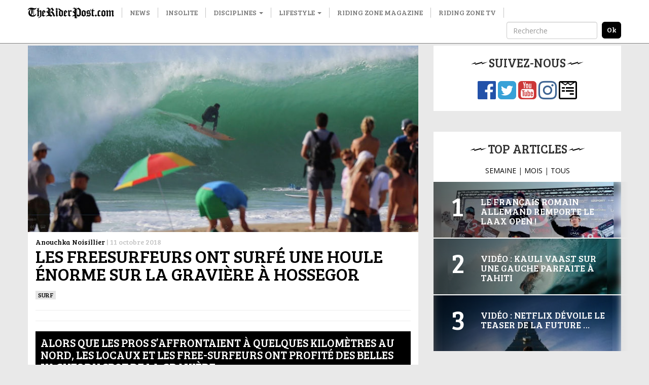

--- FILE ---
content_type: text/html; charset=utf-8
request_url: https://www.google.com/recaptcha/api2/aframe
body_size: 267
content:
<!DOCTYPE HTML><html><head><meta http-equiv="content-type" content="text/html; charset=UTF-8"></head><body><script nonce="6pfzQa5VEEELbu70DcgkFg">/** Anti-fraud and anti-abuse applications only. See google.com/recaptcha */ try{var clients={'sodar':'https://pagead2.googlesyndication.com/pagead/sodar?'};window.addEventListener("message",function(a){try{if(a.source===window.parent){var b=JSON.parse(a.data);var c=clients[b['id']];if(c){var d=document.createElement('img');d.src=c+b['params']+'&rc='+(localStorage.getItem("rc::a")?sessionStorage.getItem("rc::b"):"");window.document.body.appendChild(d);sessionStorage.setItem("rc::e",parseInt(sessionStorage.getItem("rc::e")||0)+1);localStorage.setItem("rc::h",'1769247659931');}}}catch(b){}});window.parent.postMessage("_grecaptcha_ready", "*");}catch(b){}</script></body></html>